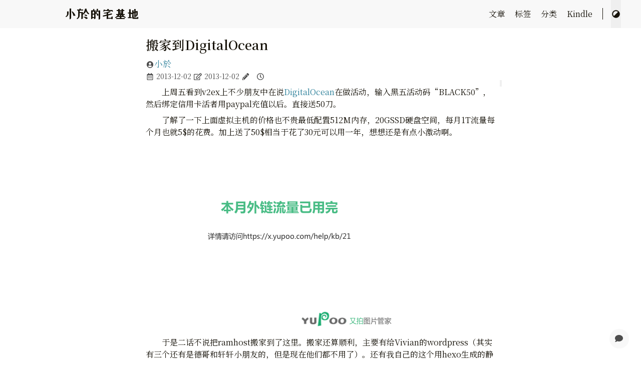

--- FILE ---
content_type: text/html; charset=utf-8
request_url: https://www.yuzhuohui.info/posts/move-hourse-to-digitalocean/
body_size: 7840
content:
<!doctype html><html lang=zn-CN><head><meta charset=utf-8><meta name=viewport content="width=device-width,initial-scale=1"><meta name=robots content="noodp"><title>搬家到DigitalOcean - 小於的宅基地</title><meta name=Description content><meta property="og:url" content="https://www.yuzhuohui.info/posts/move-hourse-to-digitalocean/">
<meta property="og:site_name" content="小於的宅基地"><meta property="og:title" content="搬家到DigitalOcean"><meta property="og:description" content="上周五看到v2ex上不少朋友中在说DigitalOcean在做活动，输入黑五活动码“BLACK50”，然后绑定信用卡活者用paypal充值以后。直接送50刀。"><meta property="og:locale" content="zn_CN"><meta property="og:type" content="article"><meta property="article:section" content="posts"><meta property="article:published_time" content="2013-12-02T21:23:53+08:00"><meta property="article:modified_time" content="2013-12-02T21:23:53+08:00"><meta property="article:tag" content="Vps"><meta property="article:tag" content="Digitalocean"><meta name=twitter:card content="summary"><meta name=twitter:title content="搬家到DigitalOcean"><meta name=twitter:description content="上周五看到v2ex上不少朋友中在说DigitalOcean在做活动，输入黑五活动码“BLACK50”，然后绑定信用卡活者用paypal充值以后。直接送50刀。"><meta name=twitter:site content="@agassi_yzh"><meta name=application-name content="小於的宅基地"><meta name=apple-mobile-web-app-title content="小於的宅基地"><meta name=theme-color content="#f8f8f8"><meta name=msapplication-TileColor content="#da532c"><meta name=twitter:creator content="@agassi_yzh"><link rel="shortcut icon" type=image/x-icon href=/favicon.ico><link rel=icon type=image/png sizes=32x32 href=/favicon-32x32.png><link rel=icon type=image/png sizes=16x16 href=/favicon-16x16.png><link rel=apple-touch-icon sizes=180x180 href=/apple-touch-icon.png><link rel=mask-icon href=/safari-pinned-tab.svg color=#5bbad5><link rel=canonical href=https://www.yuzhuohui.info/posts/move-hourse-to-digitalocean/><link rel=prev href=https://www.yuzhuohui.info/posts/shairport-new/><link rel=next href=https://www.yuzhuohui.info/posts/shijieyou-video/><link rel=stylesheet href=/css/main.min.css><link rel=stylesheet href=/css/style.min.css><script type=application/ld+json>{"@context":"https://schema.org","@type":"BlogPosting","headline":"搬家到DigitalOcean","inLanguage":"zn-CN","mainEntityOfPage":{"@type":"WebPage","@id":"https://www.yuzhuohui.info/posts/move-hourse-to-digitalocean/"},"genre":"posts","keywords":["vps","digitalocean"],"wordcount":355,"url":"https://www.yuzhuohui.info/posts/move-hourse-to-digitalocean/","datePublished":"2013-12-02T21:23:53+08:00","dateModified":"2013-12-02T21:23:53+08:00","publisher":{"@type":"Organization","name":""},"author":{"@type":"Person","name":"小於","url":"https://twitter.com/Agassi_yzh"},"description":""}</script></head><body data-instant-intensity=viewport><script type=text/javascript>function setTheme(e){document.body.setAttribute("theme",e),document.documentElement.className=e,document.documentElement.style.setProperty("color-scheme",e==="light"?"light":"dark"),e==="light"?document.documentElement.classList.remove("tw-dark"):document.documentElement.classList.add("tw-dark"),window.theme=e,window.isDark=window.theme!=="light"}function saveTheme(e){window.localStorage&&localStorage.setItem("theme",e)}function getMeta(e){const t=document.getElementsByTagName("meta");for(let n=0;n<t.length;n++)if(t[n].getAttribute("name")===e)return t[n];return""}if(window.localStorage&&localStorage.getItem("theme")){let e=localStorage.getItem("theme");e==="light"||e==="dark"?setTheme(e):setTheme(window.matchMedia&&window.matchMedia("(prefers-color-scheme: dark)").matches?"dark":"light")}else""==="light"||""==="dark"?(setTheme(""),saveTheme("")):(saveTheme("auto"),setTheme(window.matchMedia&&window.matchMedia("(prefers-color-scheme: dark)").matches?"dark":"light"));let metaColors={light:"#f8f8f8",dark:"#161b22"};getMeta("theme-color").content=metaColors[document.body.getAttribute("theme")],window.switchThemeEventSet=new Set</script><div id=back-to-top></div><div id=mask></div><div class=wrapper><header class="desktop print:!tw-hidden" id=header-desktop><div class=header-wrapper><div class=header-title><a href=/ title=小於的宅基地>小於的宅基地</a></div><div class=menu><div class=menu-inner><a class=menu-item href=/posts/>文章 </a><a class=menu-item href=/tags/>标签 </a><a class=menu-item href=/categories/>分类 </a><a class=menu-item href=https://kindle.yuzhuohui.info rel="noopener noreferrer" target=_blank>Kindle </a><span class="menu-item delimiter"></span><button class="menu-item theme-switch" aria-label><svg class="icon" viewBox="0 0 512 512"><path d="M8 256c0 136.966 111.033 248 248 248s248-111.034 248-248S392.966 8 256 8 8 119.033 8 256zm248 184V72c101.705.0 184 82.311 184 184 0 101.705-82.311 184-184 184z"/></svg></button></div></div></div></header><header class="mobile print:!tw-hidden" id=header-mobile><div class=header-container><div class=header-wrapper><div class=header-title><a href=/ title=小於的宅基地>小於的宅基地</a></div><div class=menu-toggle id=menu-toggle-mobile><span></span><span></span><span></span></div></div><div class=menu id=menu-mobile><a class=menu-item href=/posts/ title>文章</a><a class=menu-item href=/tags/ title>标签</a><a class=menu-item href=/categories/ title>分类</a><a class=menu-item href=https://kindle.yuzhuohui.info title rel="noopener noreferrer" target=_blank>Kindle</a><button class="menu-item theme-switch tw-w-full" aria-label><svg class="icon" viewBox="0 0 512 512"><path d="M8 256c0 136.966 111.033 248 248 248s248-111.034 248-248S392.966 8 256 8 8 119.033 8 256zm248 184V72c101.705.0 184 82.311 184 184 0 101.705-82.311 184-184 184z"/></svg></button></div></div></header><div class="search-dropdown desktop"><div id=search-dropdown-desktop></div></div><div class="search-dropdown mobile"><div id=search-dropdown-mobile></div></div><main class=main><div class=container><div class="toc print:!tw-hidden" id=toc-auto><h2 class=toc-title></h2><div class=toc-content id=toc-content-auto><nav id=TableOfContents></nav></div></div><script>document.getElementsByTagName("main")[0].setAttribute("autoTOC","true")</script><article class="page single print:!tw-w-full print:!tw-max-w-none print:!tw-m-0 print:!tw-p-0"><h1 class=single-title data-pagefind-meta=date:2013-12-02 data-pagefind-body>搬家到DigitalOcean</h1><div class=post-meta><div class=post-meta-line><span class=post-author><svg class="icon" viewBox="0 0 496 512"><path d="M248 8C111 8 0 119 0 256s111 248 248 248 248-111 248-248S385 8 248 8zm0 96c48.6.0 88 39.4 88 88s-39.4 88-88 88-88-39.4-88-88 39.4-88 88-88zm0 344c-58.7.0-111.3-26.6-146.5-68.2 18.8-35.4 55.6-59.8 98.5-59.8 2.4.0 4.8.4 7.1 1.1 13 4.2 26.6 6.9 40.9 6.9s28-2.7 40.9-6.9c2.3-.7 4.7-1.1 7.1-1.1 42.9.0 79.7 24.4 98.5 59.8C359.3 421.4 306.7 448 248 448z"/></svg><a href=https://twitter.com/Agassi_yzh title=Author target=_blank rel="noopener noreferrer author" class=author>小於</a></span></div><div class=post-meta-line><svg class="icon" viewBox="0 0 448 512"><path d="M148 288h-40c-6.6.0-12-5.4-12-12v-40c0-6.6 5.4-12 12-12h40c6.6.0 12 5.4 12 12v40c0 6.6-5.4 12-12 12zm108-12v-40c0-6.6-5.4-12-12-12h-40c-6.6.0-12 5.4-12 12v40c0 6.6 5.4 12 12 12h40c6.6.0 12-5.4 12-12zm96 0v-40c0-6.6-5.4-12-12-12h-40c-6.6.0-12 5.4-12 12v40c0 6.6 5.4 12 12 12h40c6.6.0 12-5.4 12-12zm-96 96v-40c0-6.6-5.4-12-12-12h-40c-6.6.0-12 5.4-12 12v40c0 6.6 5.4 12 12 12h40c6.6.0 12-5.4 12-12zm-96 0v-40c0-6.6-5.4-12-12-12h-40c-6.6.0-12 5.4-12 12v40c0 6.6 5.4 12 12 12h40c6.6.0 12-5.4 12-12zm192 0v-40c0-6.6-5.4-12-12-12h-40c-6.6.0-12 5.4-12 12v40c0 6.6 5.4 12 12 12h40c6.6.0 12-5.4 12-12zm96-260v352c0 26.5-21.5 48-48 48H48c-26.5.0-48-21.5-48-48V112c0-26.5 21.5-48 48-48h48V12c0-6.6 5.4-12 12-12h40c6.6.0 12 5.4 12 12v52h128V12c0-6.6 5.4-12 12-12h40c6.6.0 12 5.4 12 12v52h48c26.5.0 48 21.5 48 48zm-48 346V160H48v298c0 3.3 2.7 6 6 6h340c3.3.0 6-2.7 6-6z"/></svg>&nbsp;<time datetime=2013-12-02>2013-12-02</time>&nbsp;<svg class="icon" viewBox="0 0 576 512"><path d="M402.3 344.9l32-32c5-5 13.7-1.5 13.7 5.7V464c0 26.5-21.5 48-48 48H48c-26.5.0-48-21.5-48-48V112c0-26.5 21.5-48 48-48h273.5c7.1.0 10.7 8.6 5.7 13.7l-32 32c-1.5 1.5-3.5 2.3-5.7 2.3H48v352h352V350.5c0-2.1.8-4.1 2.3-5.6zm156.6-201.8L296.3 405.7l-90.4 10c-26.2 2.9-48.5-19.2-45.6-45.6l10-90.4L432.9 17.1c22.9-22.9 59.9-22.9 82.7.0l43.2 43.2c22.9 22.9 22.9 60 .1 82.8zM460.1 174 402 115.9 216.2 301.8l-7.3 65.3 65.3-7.3L460.1 174zm64.8-79.7-43.2-43.2c-4.1-4.1-10.8-4.1-14.8.0L436 82l58.1 58.1 30.9-30.9c4-4.2 4-10.8-.1-14.9z"/></svg>&nbsp;<time datetime=2013-12-02>2013-12-02</time>&nbsp;<svg class="icon" viewBox="0 0 512 512"><path d="M497.9 142.1l-46.1 46.1c-4.7 4.7-12.3 4.7-17 0l-111-111c-4.7-4.7-4.7-12.3.0-17l46.1-46.1c18.7-18.7 49.1-18.7 67.9.0l60.1 60.1c18.8 18.7 18.8 49.1.0 67.9zM284.2 99.8 21.6 362.4.4 483.9c-2.9 16.4 11.4 30.6 27.8 27.8l121.5-21.3 262.6-262.6c4.7-4.7 4.7-12.3.0-17l-111-111c-4.8-4.7-12.4-4.7-17.1.0zM124.1 339.9c-5.5-5.5-5.5-14.3.0-19.8l154-154c5.5-5.5 14.3-5.5 19.8.0s5.5 14.3.0 19.8l-154 154c-5.5 5.5-14.3 5.5-19.8.0zM88 424h48v36.3l-64.5 11.3-31.1-31.1L51.7 376H88v48z"/></svg>&nbsp;&nbsp;
<svg class="icon" viewBox="0 0 512 512"><path d="M256 8C119 8 8 119 8 256s111 248 248 248 248-111 248-248S393 8 256 8zm0 448c-110.5.0-2e2-89.5-2e2-2e2S145.5 56 256 56s2e2 89.5 2e2 2e2-89.5 2e2-2e2 2e2zm61.8-104.4-84.9-61.7c-3.1-2.3-4.9-5.9-4.9-9.7V116c0-6.6 5.4-12 12-12h32c6.6.0 12 5.4 12 12v141.7l66.8 48.6c5.4 3.9 6.5 11.4 2.6 16.8L334.6 349c-3.9 5.3-11.4 6.5-16.8 2.6z"/></svg>&nbsp;&nbsp;</div></div><div class="details toc print:!tw-block" id=toc-static kept><div class="details-summary toc-title"><span></span>
<span class=details-icon><svg class="icon" viewBox="0 0 256 512"><path d="M224.3 273l-136 136c-9.4 9.4-24.6 9.4-33.9.0l-22.6-22.6c-9.4-9.4-9.4-24.6.0-33.9l96.4-96.4-96.4-96.4c-9.4-9.4-9.4-24.6.0-33.9L54.3 103c9.4-9.4 24.6-9.4 33.9.0l136 136c9.5 9.4 9.5 24.6.1 34z"/></svg></span></div><div class="details-content toc-content" id=toc-content-static><nav id=TableOfContents></nav></div></div><div class=content id=content data-pagefind-body><p>上周五看到v2ex上不少朋友中在说<a href="https://www.digitalocean.com/?refcode=9026b1102532" target=_blank rel="noopener noreferrer">DigitalOcean</a>在做活动，输入黑五活动码“BLACK50”，然后绑定信用卡活者用paypal充值以后。直接送50刀。</p><p>了解了一下上面虚拟主机的价格也不贵最低配置512M内存，20GSSD硬盘空间，每月1T流量每个月也就5$的花费。加上送了50$相当于花了30元可以用一年，想想还是有点小激动啊。</p><p><img class=tw-inline loading=lazy src=https://pic.yupoo.com/agassi/Dm7cy87O/medish.jpg></p><p>于是二话不说把ramhost搬家到了这里。搬家还算顺利，主要有给Vivian的wordpress（其实有三个还有是德哥和轩轩小朋友的，但是现在他们都不用了）。还有我自己的这个用hexo生成的静态blog。</p><p>不得不说<a href="https://www.digitalocean.com/?refcode=9026b1102532" target=_blank rel="noopener noreferrer">DigitalOcean</a>的服务真的是越用越舒服啊。<a href=https://www.digitalocean.com/community target=_blank rel="noopener noreferrer">文档</a>很全，后台界面很舒服。各种备份，做镜像，升级套餐什么的都做的很简单人性化。比我之前用的Ramhost好用多了。</p><p><img class=tw-inline loading=lazy src=https://pic.yupoo.com/agassi/Dm7cyoWJ/medish.jpg alt=美观全面的文档></p></div><div class=post-footer id=post-footer><div class=post-info><div class=post-info-line><div class=post-info-mod><span></span></div><div class=post-info-license></div></div><div class="post-info-line print:!tw-hidden"><div class=post-info-md></div><div class=post-info-share><button title=" Twitter" data-sharer=twitter data-url=https://www.yuzhuohui.info/posts/move-hourse-to-digitalocean/ data-title=搬家到DigitalOcean data-via=agassi_yzh data-hashtags=vps,digitalocean><svg class="icon" viewBox="0 0 512 512"><path d="M459.37 151.716c.325 4.548.325 9.097.325 13.645.0 138.72-105.583 298.558-298.558 298.558-59.452.0-114.68-17.219-161.137-47.106 8.447.974 16.568 1.299 25.34 1.299 49.055.0 94.213-16.568 130.274-44.832-46.132-.975-84.792-31.188-98.112-72.772 6.498.974 12.995 1.624 19.818 1.624 9.421.0 18.843-1.3 27.614-3.573-48.081-9.747-84.143-51.98-84.143-102.985v-1.299c13.969 7.797 30.214 12.67 47.431 13.319-28.264-18.843-46.781-51.005-46.781-87.391.0-19.492 5.197-37.36 14.294-52.954 51.655 63.675 129.3 105.258 216.365 109.807-1.624-7.797-2.599-15.918-2.599-24.04.0-57.828 46.782-104.934 104.934-104.934 30.213.0 57.502 12.67 76.67 33.137 23.715-4.548 46.456-13.32 66.599-25.34-7.798 24.366-24.366 44.833-46.132 57.827 21.117-2.273 41.584-8.122 60.426-16.243-14.292 20.791-32.161 39.308-52.628 54.253z"/></svg></button><button title=" Facebook" data-sharer=facebook data-url=https://www.yuzhuohui.info/posts/move-hourse-to-digitalocean/ data-hashtag=vps><svg class="icon" viewBox="0 0 512 512"><path d="M504 256C504 119 393 8 256 8S8 119 8 256c0 123.78 90.69 226.38 209.25 245V327.69h-63V256h63v-54.64c0-62.15 37-96.48 93.67-96.48 27.14.0 55.52 4.84 55.52 4.84v61h-31.28c-30.8.0-40.41 19.12-40.41 38.73V256h68.78l-11 71.69h-57.78V501C413.31 482.38 504 379.78 504 256z"/></svg></button><button title=" Hacker News" data-sharer=hackernews data-url=https://www.yuzhuohui.info/posts/move-hourse-to-digitalocean/ data-title=搬家到DigitalOcean><svg class="icon" viewBox="0 0 448 512"><path d="M0 32v448h448V32H0zm21.2 197.2H21c.1-.1.2-.3.3-.4.0.1.0.3-.1.4zm218 53.9V384h-31.4V281.3L128 128h37.3c52.5 98.3 49.2 101.2 59.3 125.6 12.3-27 5.8-24.4 60.6-125.6H320l-80.8 155.1z"/></svg></button><button title=" Line" data-sharer=line data-url=https://www.yuzhuohui.info/posts/move-hourse-to-digitalocean/ data-title=搬家到DigitalOcean><svg class="icon" role="img" viewBox="0 0 24 24"><title>LINE</title><path d="M19.365 9.863c.349.0.63.285.63.631.0.345-.281.63-.63.63H17.61v1.125h1.755c.349.0.63.283.63.63.0.344-.281.629-.63.629h-2.386c-.345.0-.627-.285-.627-.629V8.108c0-.345.282-.63.63-.63h2.386c.346.0.627.285.627.63.0.349-.281.63-.63.63H17.61v1.125h1.755zm-3.855 3.016c0 .27-.174.51-.432.596-.064.021-.133.031-.199.031-.211.0-.391-.09-.51-.25l-2.443-3.317v2.94c0 .344-.279.629-.631.629-.346.0-.626-.285-.626-.629V8.108c0-.27.173-.51.43-.595.06-.023.136-.033.194-.033.195.0.375.104.495.254l2.462 3.33V8.108c0-.345.282-.63.63-.63.345.0.63.285.63.63v4.771zm-5.741.0c0 .344-.282.629-.631.629-.345.0-.627-.285-.627-.629V8.108c0-.345.282-.63.63-.63.346.0.628.285.628.63v4.771zm-2.466.629H4.917c-.345.0-.63-.285-.63-.629V8.108c0-.345.285-.63.63-.63.348.0.63.285.63.63v4.141h1.756c.348.0.629.283.629.63.0.344-.282.629-.629.629M24 10.314C24 4.943 18.615.572 12 .572S0 4.943.0 10.314c0 4.811 4.27 8.842 10.035 9.608.391.082.923.258 1.058.59.12.301.079.766.038 1.08l-.164 1.02c-.045.301-.24 1.186 1.049.645 1.291-.539 6.916-4.078 9.436-6.975C23.176 14.393 24 12.458 24 10.314"/></svg></button><button title=" 微博" data-sharer=weibo data-url=https://www.yuzhuohui.info/posts/move-hourse-to-digitalocean/ data-title=搬家到DigitalOcean><svg class="icon" viewBox="0 0 512 512"><path d="M407 177.6c7.6-24-13.4-46.8-37.4-41.7-22 4.8-28.8-28.1-7.1-32.8 50.1-10.9 92.3 37.1 76.5 84.8-6.8 21.2-38.8 10.8-32-10.3zM214.8 446.7C108.5 446.7.0 395.3.0 310.4c0-44.3 28-95.4 76.3-143.7C176 67 279.5 65.8 249.9 161c-4 13.1 12.3 5.7 12.3 6 79.5-33.6 140.5-16.8 114 51.4-3.7 9.4 1.1 10.9 8.3 13.1 135.7 42.3 34.8 215.2-169.7 215.2zm143.7-146.3c-5.4-55.7-78.5-94-163.4-85.7-84.8 8.6-148.8 60.3-143.4 116s78.5 94 163.4 85.7c84.8-8.6 148.8-60.3 143.4-116zM347.9 35.1c-25.9 5.6-16.8 43.7 8.3 38.3 72.3-15.2 134.8 52.8 111.7 124-7.4 24.2 29.1 37 37.4 12 31.9-99.8-55.1-195.9-157.4-174.3zm-78.5 311c-17.1 38.8-66.8 60-109.1 46.3-40.8-13.1-58-53.4-40.3-89.7 17.7-35.4 63.1-55.4 103.4-45.1 42 10.8 63.1 50.2 46 88.5zm-86.3-30c-12.9-5.4-30 .3-38 12.9-8.3 12.9-4.3 28 8.6 34 13.1 6 30.8.3 39.1-12.9 8-13.1 3.7-28.3-9.7-34zm32.6-13.4c-5.1-1.7-11.4.6-14.3 5.4-2.9 5.1-1.4 10.6 3.7 12.9 5.1 2 11.7-.3 14.6-5.4 2.8-5.2 1.1-10.9-4-12.9z"/></svg></button></div></div></div><div class=post-info-more><section class=post-tags><svg class="icon" viewBox="0 0 640 512"><path d="M497.941 225.941 286.059 14.059A48 48 0 00252.118.0H48C21.49.0.0 21.49.0 48v204.118a48 48 0 0014.059 33.941l211.882 211.882c18.744 18.745 49.136 18.746 67.882.0l204.118-204.118c18.745-18.745 18.745-49.137.0-67.882zM112 160c-26.51.0-48-21.49-48-48s21.49-48 48-48 48 21.49 48 48-21.49 48-48 48zm513.941 133.823L421.823 497.941c-18.745 18.745-49.137 18.745-67.882.0l-.36-.36L527.64 323.522c16.999-16.999 26.36-39.6 26.36-63.64s-9.362-46.641-26.36-63.64L331.397.0h48.721a48 48 0 0133.941 14.059l211.882 211.882c18.745 18.745 18.745 49.137.0 67.882z"/></svg>&nbsp;<a href=/tags/vps/>Vps</a>,&nbsp;<a href=/tags/digitalocean/>Digitalocean</a></section><section class=print:!tw-hidden><span><button class="tw-text-fgColor-link-muted hover:tw-text-fgColor-link-muted-hover" onclick=window.history.back()></button></span>&nbsp;|&nbsp;<span><a href=/></a></span></section></div><div class="post-nav print:tw-hidden"><a href=/posts/shairport-new/ class=prev rel=prev title="Shairport new"><svg class="icon" viewBox="0 0 256 512"><path d="M31.7 239l136-136c9.4-9.4 24.6-9.4 33.9.0l22.6 22.6c9.4 9.4 9.4 24.6.0 33.9L127.9 256l96.4 96.4c9.4 9.4 9.4 24.6.0 33.9L201.7 409c-9.4 9.4-24.6 9.4-33.9.0l-136-136c-9.5-9.4-9.5-24.6-.1-34z"/></svg>Shairport new</a>
<a href=/posts/shijieyou-video/ class=next rel=next title=世界游宣传片>世界游宣传片<svg class="icon" viewBox="0 0 256 512"><path d="M224.3 273l-136 136c-9.4 9.4-24.6 9.4-33.9.0l-22.6-22.6c-9.4-9.4-9.4-24.6.0-33.9l96.4-96.4-96.4-96.4c-9.4-9.4-9.4-24.6.0-33.9L54.3 103c9.4-9.4 24.6-9.4 33.9.0l136 136c9.5 9.4 9.5 24.6.1 34z"/></svg></a></div></div><div id=comments class="print:!tw-hidden tw-pt-32 tw-pb-8"><div id=disqus_thread class=comment></div><noscript>Please enable JavaScript to view the comments powered by <a href=https://disqus.com/?ref_noscript>Disqus</a>.</noscript></div></article></div></main><footer class=footer><div class=footer-container><div class=footer-line>&nbsp;|&nbsp;</div><div class=footer-line><svg class="icon" viewBox="0 0 512 512"><path d="M256 8C119.033 8 8 119.033 8 256s111.033 248 248 248 248-111.033 248-248S392.967 8 256 8zm0 448c-110.532.0-2e2-89.451-2e2-2e2.0-110.531 89.451-2e2 2e2-2e2 110.532.0 2e2 89.451 2e2 2e2.0 110.532-89.451 2e2-2e2 2e2zm107.351-101.064c-9.614 9.712-45.53 41.396-104.065 41.396-82.43.0-140.484-61.425-140.484-141.567.0-79.152 60.275-139.401 139.762-139.401 55.531.0 88.738 26.62 97.593 34.779a11.965 11.965.0 011.936 15.322l-18.155 28.113c-3.841 5.95-11.966 7.282-17.499 2.921-8.595-6.776-31.814-22.538-61.708-22.538-48.303.0-77.916 35.33-77.916 80.082.0 41.589 26.888 83.692 78.277 83.692 32.657.0 56.843-19.039 65.726-27.225 5.27-4.857 13.596-4.039 17.82 1.738l19.865 27.17a11.947 11.947.0 01-1.152 15.518z"/></svg>2011 - 2024<span class=author>&nbsp;<a href=https://twitter.com/Agassi_yzh target=_blank rel="noopener noreferrer">小於</a></span></div><div class=footer-line></div><div class=footer-line></div></div></footer></div><div id=fixed-buttons class=print:!tw-hidden><a href=#back-to-top id=back-to-top-button class="fixed-button tw-transition-opacity tw-opacity-0" title><svg class="icon" viewBox="0 0 448 512"><path d="M34.9 289.5l-22.2-22.2c-9.4-9.4-9.4-24.6.0-33.9L207 39c9.4-9.4 24.6-9.4 33.9.0l194.3 194.3c9.4 9.4 9.4 24.6.0 33.9L413 289.4c-9.5 9.5-25 9.3-34.3-.4L264 168.6V456c0 13.3-10.7 24-24 24h-32c-13.3.0-24-10.7-24-24V168.6L69.2 289.1c-9.3 9.8-24.8 10-34.3.4z"/></svg>
</a><a href=#comments id=view-comments class=fixed-button title><svg class="icon" viewBox="0 0 512 512"><path d="M256 32C114.6 32 0 125.1.0 240c0 49.6 21.4 95 57 130.7C44.5 421.1 2.7 466 2.2 466.5c-2.2 2.3-2.8 5.7-1.5 8.7S4.8 480 8 480c66.3.0 116-31.8 140.6-51.4 32.7 12.3 69 19.4 107.4 19.4 141.4.0 256-93.1 256-208S397.4 32 256 32z"/></svg></a></div><link rel=stylesheet href=https://cdn.jsdelivr.net/npm/lightgallery.js@1.4.0/dist/css/lightgallery.min.css><script>window.config={comment:{},lightGallery:{actualSize:!1,exThumbImage:"data-thumbnail",hideBarsDelay:2e3,selector:".lightgallery",speed:400,thumbContHeight:80,thumbWidth:80,thumbnail:!0},sharerjs:!0}</script><script src=https://cdn.jsdelivr.net/npm/lightgallery.js@1.4.0/dist/js/lightgallery.min.js></script><script src=https://cdn.jsdelivr.net/npm/lg-thumbnail.js@1.2.0/dist/lg-thumbnail.min.js></script><script src=https://cdn.jsdelivr.net/npm/lg-zoom.js@1.3.0/dist/lg-zoom.min.js></script><script src=https://cdn.jsdelivr.net/npm/sharer.js@0.4.2/sharer.min.js></script><script src=/js/theme.min.js defer></script><script src=https://iamagassi.disqus.com/embed.js defer></script><script type=text/javascript>window.dataLayer=window.dataLayer||[];function gtag(){dataLayer.push(arguments)}gtag("js",new Date),gtag("config","UA-13148173-4",{anonymize_ip:!0})</script><script src="https://www.googletagmanager.com/gtag/js?id=UA-13148173-4" async></script><script type=speculationrules>
        {
          "prerender": [
            {
              "where": { "href_matches": "/*" },
              "eagerness": "moderate"
            }
          ]
        }
    </script><script defer src="https://static.cloudflareinsights.com/beacon.min.js/vcd15cbe7772f49c399c6a5babf22c1241717689176015" integrity="sha512-ZpsOmlRQV6y907TI0dKBHq9Md29nnaEIPlkf84rnaERnq6zvWvPUqr2ft8M1aS28oN72PdrCzSjY4U6VaAw1EQ==" data-cf-beacon='{"version":"2024.11.0","token":"386253d734b348d3a34579519dab3d01","r":1,"server_timing":{"name":{"cfCacheStatus":true,"cfEdge":true,"cfExtPri":true,"cfL4":true,"cfOrigin":true,"cfSpeedBrain":true},"location_startswith":null}}' crossorigin="anonymous"></script>
</body></html>

--- FILE ---
content_type: text/css; charset=utf-8
request_url: https://www.yuzhuohui.info/css/style.min.css
body_size: 9562
content:
@import url("https://fonts.googleapis.com/css2?family=Noto+Serif+SC:wght@400;600&family=ZCOOL+XiaoWei&display=swap");.light .bg{color:#4c4f69;background-color:#eff1f5}.light .chroma{color:#4c4f69;background-color:#eff1f5}.light .chroma .err{color:#d20f39}.light .chroma .lnlinks{outline:none;text-decoration:none;color:inherit}.light .chroma .lntd{vertical-align:top;padding:0;margin:0;border:0}.light .chroma .lntable{border-spacing:0;padding:0;margin:0;border:0}.light .chroma .hl{background-color:#bcc0cc}.light .chroma .lnt{white-space:pre;-webkit-user-select:none;user-select:none;margin-right:0.4em;padding:0 0.4em 0 0.4em;color:#8c8fa1}.light .chroma .ln{white-space:pre;-webkit-user-select:none;user-select:none;margin-right:0.4em;padding:0 0.4em 0 0.4em;color:#8c8fa1}.light .chroma .line{display:flex}.light .chroma .k{color:#8839ef}.light .chroma .kc{color:#fe640b}.light .chroma .kd{color:#d20f39}.light .chroma .kn{color:#179299}.light .chroma .kp{color:#8839ef}.light .chroma .kr{color:#8839ef}.light .chroma .kt{color:#d20f39}.light .chroma .na{color:#1e66f5}.light .chroma .nb{color:#04a5e5}.light .chroma .bp{color:#04a5e5}.light .chroma .nc{color:#df8e1d}.light .chroma .no{color:#df8e1d}.light .chroma .nd{color:#1e66f5;font-weight:bold}.light .chroma .ni{color:#179299}.light .chroma .ne{color:#fe640b}.light .chroma .nf{color:#1e66f5}.light .chroma .fm{color:#1e66f5}.light .chroma .nl{color:#04a5e5}.light .chroma .nn{color:#fe640b}.light .chroma .py{color:#fe640b}.light .chroma .nt{color:#8839ef}.light .chroma .nv{color:#dc8a78}.light .chroma .vc{color:#dc8a78}.light .chroma .vg{color:#dc8a78}.light .chroma .vi{color:#dc8a78}.light .chroma .vm{color:#dc8a78}.light .chroma .s{color:#40a02b}.light .chroma .sa{color:#d20f39}.light .chroma .sb{color:#40a02b}.light .chroma .sc{color:#40a02b}.light .chroma .dl{color:#1e66f5}.light .chroma .sd{color:#9ca0b0}.light .chroma .s2{color:#40a02b}.light .chroma .se{color:#1e66f5}.light .chroma .sh{color:#9ca0b0}.light .chroma .si{color:#40a02b}.light .chroma .sx{color:#40a02b}.light .chroma .sr{color:#179299}.light .chroma .s1{color:#40a02b}.light .chroma .ss{color:#40a02b}.light .chroma .m{color:#fe640b}.light .chroma .mb{color:#fe640b}.light .chroma .mf{color:#fe640b}.light .chroma .mh{color:#fe640b}.light .chroma .mi{color:#fe640b}.light .chroma .il{color:#fe640b}.light .chroma .mo{color:#fe640b}.light .chroma .o{color:#04a5e5;font-weight:bold}.light .chroma .ow{color:#04a5e5;font-weight:bold}.light .chroma .c{color:#9ca0b0;font-style:italic}.light .chroma .ch{color:#9ca0b0;font-style:italic}.light .chroma .cm{color:#9ca0b0;font-style:italic}.light .chroma .c1{color:#9ca0b0;font-style:italic}.light .chroma .cs{color:#9ca0b0;font-style:italic}.light .chroma .cp{color:#9ca0b0;font-style:italic}.light .chroma .cpf{color:#9ca0b0;font-weight:bold;font-style:italic}.light .chroma .gd{color:#d20f39;background-color:#ccd0da}.light .chroma .ge{font-style:italic}.light .chroma .gr{color:#d20f39}.light .chroma .gh{color:#fe640b;font-weight:bold}.light .chroma .gi{color:#40a02b;background-color:#ccd0da}.light .chroma .gs{font-weight:bold}.light .chroma .gu{color:#fe640b;font-weight:bold}.light .chroma .gt{color:#d20f39}.light .chroma .gl{text-decoration:underline}.dark .bg{color:#abb2bf;background-color:#282c34}.dark .chroma{color:#abb2bf;background-color:#282c34}.dark .chroma .lnlinks{outline:none;text-decoration:none;color:inherit}.dark .chroma .lntd{vertical-align:top;padding:0;margin:0;border:0}.dark .chroma .lntable{border-spacing:0;padding:0;margin:0;border:0}.dark .chroma .hl{background-color:#3d4148}.dark .chroma .lnt{white-space:pre;-webkit-user-select:none;user-select:none;margin-right:0.4em;padding:0 0.4em 0 0.4em;color:#55595f}.dark .chroma .ln{white-space:pre;-webkit-user-select:none;user-select:none;margin-right:0.4em;padding:0 0.4em 0 0.4em;color:#55595f}.dark .chroma .line{display:flex}.dark .chroma .k{color:#c678dd}.dark .chroma .kc{color:#e5c07b}.dark .chroma .kd{color:#c678dd}.dark .chroma .kn{color:#c678dd}.dark .chroma .kp{color:#c678dd}.dark .chroma .kr{color:#c678dd}.dark .chroma .kt{color:#e5c07b}.dark .chroma .n{color:#e06c75}.dark .chroma .na{color:#e06c75}.dark .chroma .nb{color:#e5c07b}.dark .chroma .bp{color:#e06c75}.dark .chroma .nc{color:#e5c07b}.dark .chroma .no{color:#e06c75}.dark .chroma .nd{color:#61afef}.dark .chroma .ni{color:#e06c75}.dark .chroma .ne{color:#e06c75}.dark .chroma .nf{color:#61afef;font-weight:bold}.dark .chroma .fm{color:#56b6c2;font-weight:bold}.dark .chroma .nl{color:#e06c75}.dark .chroma .nn{color:#e06c75}.dark .chroma .nx{color:#e06c75}.dark .chroma .py{color:#e06c75}.dark .chroma .nt{color:#e06c75}.dark .chroma .nv{color:#e06c75}.dark .chroma .vc{color:#e06c75}.dark .chroma .vg{color:#e06c75}.dark .chroma .vi{color:#e06c75}.dark .chroma .vm{color:#e06c75}.dark .chroma .s{color:#98c379}.dark .chroma .sa{color:#98c379}.dark .chroma .sb{color:#98c379}.dark .chroma .sc{color:#98c379}.dark .chroma .dl{color:#98c379}.dark .chroma .sd{color:#98c379}.dark .chroma .s2{color:#98c379}.dark .chroma .se{color:#98c379}.dark .chroma .sh{color:#98c379}.dark .chroma .si{color:#98c379}.dark .chroma .sx{color:#98c379}.dark .chroma .sr{color:#98c379}.dark .chroma .s1{color:#98c379}.dark .chroma .ss{color:#98c379}.dark .chroma .m{color:#d19a66}.dark .chroma .mb{color:#d19a66}.dark .chroma .mf{color:#d19a66}.dark .chroma .mh{color:#d19a66}.dark .chroma .mi{color:#d19a66}.dark .chroma .il{color:#d19a66}.dark .chroma .mo{color:#d19a66}.dark .chroma .o{color:#56b6c2}.dark .chroma .ow{color:#56b6c2}.dark .chroma .c{color:#7f848e}.dark .chroma .ch{color:#7f848e}.dark .chroma .cm{color:#7f848e}.dark .chroma .c1{color:#7f848e}.dark .chroma .cs{color:#7f848e}.dark .chroma .cp{color:#7f848e}.dark .chroma .cpf{color:#7f848e}.dark .chroma .gd{color:#e06c75}.dark .chroma .gi{color:#98c379;font-weight:bold}.dark .gist .highlight{background:#141414}.dark .gist .blob-num,.dark .gist .blob-code-inner,.dark .gist .highlight,.dark .gist .pl-enm,.dark .gist .pl-ko,.dark .gist .pl-mo,.dark .gist .pl-mp1 .pl-sf,.dark .gist .pl-ms,.dark .gist .pl-pdc1,.dark .gist .pl-scp,.dark .gist .pl-smc,.dark .gist .pl-som,.dark .gist .pl-va,.dark .gist .pl-vpf,.dark .gist .pl-vpu,.dark .gist .pl-mdr{color:#aab1bf}.dark .gist .pl-mb,.dark .gist .pl-pdb{font-weight:700}.dark .gist .pl-c,.dark .gist .pl-c span,.dark .gist .pl-pdc{color:#5b6270;font-style:italic}.dark .gist .pl-sr .pl-cce{color:#56b5c2;font-weight:400}.dark .gist .pl-ef,.dark .gist .pl-en,.dark .gist .pl-enf,.dark .gist .pl-eoai,.dark .gist .pl-kos,.dark .gist .pl-mh .pl-pdh,.dark .gist .pl-mr{color:#61afef}.dark .gist .pl-ens,.dark .gist .pl-vi{color:#be5046}.dark .gist .pl-enti,.dark .gist .pl-mai .pl-sf,.dark .gist .pl-ml,.dark .gist .pl-sf,.dark .gist .pl-sr,.dark .gist .pl-sr .pl-sra,.dark .gist .pl-src,.dark .gist .pl-st,.dark .gist .pl-vo{color:#56b5c2}.dark .gist .pl-eoi,.dark .gist .pl-mri,.dark .gist .pl-pds,.dark .gist .pl-pse .pl-s1,.dark .gist .pl-s,.dark .gist .pl-s1{color:#97c279}.dark .gist .pl-k,.dark .gist .pl-kolp,.dark .gist .pl-mc,.dark .gist .pl-pde{color:#c578dd}.dark .gist .pl-mi,.dark .gist .pl-pdi{color:#c578dd;font-style:italic}.dark .gist .pl-mp,.dark .gist .pl-stp{color:#818896}.dark .gist .pl-mdh,.dark .gist .pl-mdi,.dark .gist .pl-mdr{font-weight:400}.dark .gist .pl-mdht,.dark .gist .pl-mi1{color:#97c279;background:#020}.dark .gist .pl-md,.dark .gist .pl-mdhf{color:#df6b75;background:#200}.dark .gist .pl-corl{color:#df6b75;text-decoration:underline}.dark .gist .pl-ib{background:#df6b75}.dark .gist .pl-ii{background:#e0c184;color:#fff}.dark .gist .pl-iu{background:#e05151}.dark .gist .pl-ms1{color:#aab1bf;background:#373b41}.dark .gist .pl-c1,.dark .gist .pl-cn,.dark .gist .pl-e,.dark .gist .pl-eoa,.dark .gist .pl-eoac,.dark .gist .pl-eoac .pl-pde,.dark .gist .pl-kou,.dark .gist .pl-mm,.dark .gist .pl-mp .pl-s3,.dark .gist .pl-mq,.dark .gist .pl-s3,.dark .gist .pl-sok,.dark .gist .pl-sv,.dark .gist .pl-mb{color:#d19965}.dark .gist .pl-enc,.dark .gist .pl-entc,.dark .gist .pl-pse .pl-s2,.dark .gist .pl-s2,.dark .gist .pl-sc,.dark .gist .pl-smp,.dark .gist .pl-sr .pl-sre,.dark .gist .pl-stj,.dark .gist .pl-v,.dark .gist .pl-pdb{color:#e4bf7a}.dark .gist .pl-ent,.dark .gist .pl-entl,.dark .gist .pl-entm,.dark .gist .pl-mh,.dark .gist .pl-pdv,.dark .gist .pl-smi,.dark .gist .pl-sol,.dark .gist .pl-mdh,.dark .gist .pl-mdi{color:#df6b75}html{font-family:"Noto Serif SC",serif,system-ui,-apple-system,BlinkMacSystemFont,PingFang SC,Microsoft YaHei UI,Segoe UI,Roboto,Oxygen,Ubuntu,Cantarell,Fira Sans,Droid Sans,Helvetica Neue,Helvetica,Arial,sans-serif;font-weight:400;font-display:swap;font-size:16px;line-height:1.5rem;width:100%;scroll-behavior:smooth;overflow:overlay}@media screen and (prefers-reduced-motion: reduce){html{scroll-behavior:auto}}::selection{background-color:var(--selection-color)}body{background-color:var(--global-background-color);color:var(--global-font-color);word-wrap:break-word;overflow-wrap:break-word;scrollbar-color:auto}input::-ms-clear{display:none}a,a::before,a::after{text-decoration:none;color:var(--global-link-color)}.dark a,.dark a::before,.dark a::after{color:var(--global-link-color)}a:active,a:hover{color:var(--global-link-hover-color)}.dark a:active,.dark a:hover{color:var(--global-link-hover-color)}#mask{background-repeat:no-repeat;background-position:center;position:fixed;top:0;left:0;width:100%;height:100%;z-index:-1;background-color:rgba(0,0,0,0)}.blur #mask{z-index:100;background-color:rgba(0,0,0,0.25)}svg.icon{display:inline-block;width:1.25em;height:1em;text-align:center}svg.icon path{fill:currentColor}img.emoji{height:1em;width:1em;margin:0 0.05em 0 0.1em;vertical-align:-0.1em;display:inline-block !important}svg.icon{display:inline-block;height:1em;width:1.25em;vertical-align:-0.125em;color:var(--global-font-color) default}svg.icon>path{fill:currentColor}.details .details-summary:hover{cursor:pointer}.details .details-icon>svg{color:var(--global-font-secondary-color);-webkit-transition:transform 0.2s ease;-moz-transition:transform 0.2s ease;-o-transition:transform 0.2s ease;transition:transform 0.2s ease}.details .details-content{max-height:0;overflow-y:hidden;transition:max-height 0.5s ease-out}.details.open .details-icon>svg{-webkit-transform:rotate(90deg);-moz-transform:rotate(90deg);-ms-transform:rotate(90deg);-o-transform:rotate(90deg);transform:rotate(90deg)}.details.open .details-content{max-height:none}.fixed-button{z-index:100;position:fixed;right:1.5rem;font-size:1rem;line-height:1.3rem;padding:0.6rem 0.6rem;color:var(--global-font-secondary-color);background:var(--header-background-color);-webkit-border-radius:2rem;-moz-border-radius:2rem;border-radius:2rem}.blur .fixed-button{-webkit-filter:blur(1.5px);-moz-filter:blur(1.5px);-ms-filter:blur(1.5px);filter:blur(1.5px)}.fixed-button:hover,.fixed-button:active{color:var(--global-font-color)}.fixed-button:active,.fixed-button:focus,.fixed-button:hover{outline:none}#back-to-top-button{display:block;bottom:4.5rem}#view-comments{bottom:1.5rem}.cc-window.cc-banner .cc-btn{color:var(--global-font-color)}.cc-window.cc-banner .cc-btn:hover,.cc-window.cc-banner .cc-btn:focus{background-color:var(--cookie-background-color)}img{object-fit:cover}.wrapper{display:flex;flex-direction:column;min-height:100vh;width:100%}.wrapper main{flex:1 0 auto;overflow-x:hidden}.wrapper main .container{padding:0 1rem}.page{position:relative;max-width:800px;width:60%;margin:0 auto;padding-top:3.5rem}.blur .page{-webkit-filter:blur(1.5px);-moz-filter:blur(1.5px);-ms-filter:blur(1.5px);filter:blur(1.5px)}.series-nav{margin:0.8rem 0}.series-nav[kept="true"]{display:block}.series-nav .series-title{font-size:1.2rem;font-weight:bold;display:flex;justify-content:space-between;line-height:2em;padding:0 0.75rem;background:var(--code-background-color-darken-6)}.series-nav .series-content{font-size:1rem;background-color:var(--code-background-color)}.series-nav .series-content>nav>ul{margin:0;padding:0.4rem 1rem 0.4rem 1.8rem}.series-nav .series-content ul{text-indent:-0.85rem;padding-left:0.8rem;list-style:none}.series-nav .series-content ul a:first-child::before{content:"|";font-weight:bolder;margin-right:0.5rem;color:var(--single-link-color)}.series-nav .series-content ul span.active{font-weight:bolder;color:var(--single-link-color)}.series-nav .series-content ul span.active:first-child::before{content:"|";margin-right:0.5rem}.series-nav .series-content ul span.active::before{color:var(--single-link-hover-color)}.series-nav .series-content ul ul{padding-left:1.5rem}.series-nav.open .toc-title{background:var(--code-header-color)}.toc .toc-title{font-size:1.2rem;font-weight:bold;text-transform:uppercase}.toc .toc-content{font-size:1rem}.toc .toc-content ul{text-indent:-0.85rem;padding-left:0.8rem;list-style:none}.toc .toc-content ul a:first-child::before{content:"|";font-weight:bolder;margin-right:0.5rem;color:var(--single-link-color)}.toc .toc-content ul ul{padding-left:1.5rem}.toc ruby{background:var(--code-background-color)}.toc ruby rt{color:var(--global-font-secondary-color)}#toc-auto{display:block;position:absolute;padding:0 0.8rem;border-left:4px solid var(--global-border-color);word-wrap:break-word;overflow-wrap:break-word;box-sizing:border-box;top:10rem;left:80%;width:20%}.blur #toc-auto{-webkit-filter:blur(1.5px);-moz-filter:blur(1.5px);-ms-filter:blur(1.5px);filter:blur(1.5px)}#toc-auto .toc-title{margin:0.8rem 0}#toc-auto .toc-content.always-active ul{display:block}#toc-auto .toc-content>nav>ul{margin:0.625rem 0}#toc-auto .toc-content ul ul{display:none}#toc-auto .toc-content ul .has-active>ul{display:block}#toc-auto .toc-content a.active{font-weight:bold;color:var(--single-link-color)}#toc-auto .toc-content a.active::before{color:var(--single-link-hover-color)}#toc-static{display:none;margin:0.8rem 0}#toc-static[kept="true"]{display:block}#toc-static .toc-title{display:flex;justify-content:space-between;line-height:2em;padding:0 0.75rem;background:var(--code-background-color-darken-6)}#toc-static .toc-content{background-color:var(--code-background-color)}#toc-static .toc-content>nav>ul{margin:0;padding:0.4rem 1rem 0.4rem 1.8rem}#toc-static.open .toc-title{background:var(--code-header-color)}.single .single-title{margin:1rem 0 0.5rem;font-size:1.6rem;font-weight:bold;line-height:140%}.single .single-subtitle{margin:0.4rem 0;font-size:1.2rem;font-weight:normal;font-style:italic;line-height:100%}.single .post-meta{font-size:0.875rem;color:var(--global-font-secondary-color)}.single .post-meta span{display:inline-block}.single .post-meta a,.single .post-meta a::before,.single .post-meta a::after{text-decoration:none;color:var(--single-link-color)}.dark .single .post-meta a,.dark .single .post-meta a::before,.dark .single .post-meta a::after{color:var(--global-link-color)}.single .post-meta a:active,.single .post-meta a:hover{color:var(--single-link-hover-color)}.dark .single .post-meta a:active,.dark .single .post-meta a:hover{color:var(--global-link-hover-color)}.single .post-meta .author{font-size:1.05rem}.single .featured-image{margin:0.5rem 0 1rem 0}.single .featured-image img{display:block;width:100%;max-width:100%;height:auto;margin:0 auto;overflow:hidden}.single .content>h2{font-size:1.5rem}.single .content>h2 code{font-size:1.25rem}.single .content>h3{font-size:1.375rem}.single .content>h3 code{font-size:1.125rem}.single .content>h4{font-size:1.25rem}.single .content>h4 code{font-size:1rem}.single .content>h5{font-size:1.125rem}.single .content>h6{font-size:1rem}.single .content h2,.single .content h3,.single .content h4,.single .content h5,.single .content h6{font-weight:var(--single-h-font-weight);margin:1.2rem 0}.single .content>h2>.header-mark::before,.single .content>h3>.header-mark::before,.single .content>h4>.header-mark::before,.single .content>h5>.header-mark::before,.single .content>h6>.header-mark::before{content:"|";margin-right:0.3125rem;color:var(--single-link-color)}.single .content>h2>.header-mark::before{content:"|"}.single .content p{margin:0.5rem 0}.single .content b,.single .content strong{font-weight:bold;color:var(--single-content-strong-color)}.single .content a,.single .content a::before,.single .content a::after{text-decoration:none;color:var(--single-link-color)}.dark .single .content a,.dark .single .content a::before,.dark .single .content a::after{color:var(--single-link-color)}.single .content a:active,.single .content a:hover{color:var(--single-link-hover-color)}.dark .single .content a:active,.dark .single .content a:hover{color:var(--single-link-hover-color)}.single .content a{word-wrap:break-word;overflow-wrap:break-word}.single .content a b,.single .content a strong{color:var(--single-link-color)}.single .content a:hover b,.single .content a:hover strong{color:var(--single-link-hover-color)}.single .content ul,.single .content ol{margin:0.5rem 0;padding-left:2.5rem}.single .content ul{list-style-type:disc}.single .content ruby{background:var(--code-background-color)}.single .content ruby rt{color:var(--global-font-secondary-color)}.single .content .table-wrapper{overflow-x:auto}.single .content .table-wrapper>table{width:100%;max-width:100%;margin:0.625rem 0;border-spacing:0;background:var(--table-background-color);border-collapse:collapse}.single .content .table-wrapper>table thead{background:var(--table-thead-color)}.single .content .table-wrapper>table td:nth-child(2).lntd{max-width:0;overflow:auto;text-overflow:ellipsis;white-space:nowrap}.single .content .table-wrapper>table th,.single .content .table-wrapper>table td{padding:0.3rem 1rem;border:1px solid var(--table-border-color)}.single .content .table-wrapper>table th[role="columnheader"]:not(.no-sort){cursor:pointer}.single .content .table-wrapper>table th[role="columnheader"]:not(.no-sort):after{content:"";float:right;margin:0.7rem -0.5rem 0px 0.5rem;border-width:0 4px 4px;border-style:solid;border-color:var(--global-font-color) transparent;visibility:hidden;opacity:0;-ms-user-select:none;-webkit-user-select:none;-moz-user-select:none;user-select:none}.single .content .table-wrapper>table th[aria-sort="ascending"]:not(.no-sort):after{border-bottom:none;border-width:4px 4px 0}.single .content .table-wrapper>table th[aria-sort]:not(.no-sort):after{visibility:visible;opacity:0.4}.single .content .table-wrapper>table th[role="columnheader"]:not(.no-sort):hover:after{visibility:visible;opacity:1}.single .content img{max-width:100%;min-height:1em}.single .content figure{margin:0.5rem;text-align:center}.single .content figure .image-caption:not(:empty){min-width:20%;max-width:80%;display:inline-block;padding:0.5rem;margin:0 auto;font-size:0.875rem;color:#969696}.single .content figure img{display:block;height:auto;margin:0 auto;overflow:hidden}.single .content blockquote{display:block;border-left:0.25rem solid var(--blockquote-color);background-color:var(--blockquote-bg-color);padding:0.25rem 0.75rem;margin:1rem 0}.single .content .footnotes{color:var(--global-font-secondary-color)}.single .content .footnotes p{margin:0.25rem 0}.single .content .footnotes li{scroll-margin-top:3.5rem}.single .content .headerLink{scroll-margin-top:3.5rem;line-height:1.2}.single .content sup{scroll-margin-top:3.5rem}.single .content code{display:inline-block;max-width:100%;word-wrap:break-word;overflow-wrap:break-word;-webkit-line-break:anywhere;-ms-line-break:anywhere;line-break:anywhere;font-size:.875rem;font-family:Source Code Pro,Menlo,Consolas,Monaco,monospace,system-ui,-apple-system,BlinkMacSystemFont,PingFang SC,Microsoft YaHei UI,Segoe UI,Roboto,Oxygen,Ubuntu,Cantarell,Fira Sans,Droid Sans,Helvetica Neue,Helvetica,Arial,sans-serif;color:var(--code-color)}.single .content pre img{min-height:1em;max-height:1.2em;vertical-align:text-bottom}.single .content code,.single .content pre,.single .content .highlight table,.single .content .highlight tr,.single .content .highlight td{background-color:var(--code-background-color) !important}.single .content code:not(.chroma){display:inline;background-color:var(--inline-code-background-color) !important;border-radius:6px;padding:.2em .4em;font-size:85%;line-height:1.5;color:var(--global-font-color)}.single .content a>code:not(.chroma){color:var(--single-link-color);text-decoration:underline;text-underline-offset:.2rem}.single .content .highlight,.single .content .gist{font-family:Source Code Pro,Menlo,Consolas,Monaco,monospace,system-ui,-apple-system,BlinkMacSystemFont,PingFang SC,Microsoft YaHei UI,Segoe UI,Roboto,Oxygen,Ubuntu,Cantarell,Fira Sans,Droid Sans,Helvetica Neue,Helvetica,Arial,sans-serif;font-size:.875rem}.single .content .highlight .table-wrapper>table,.single .content .highlight .table-wrapper>table thead,.single .content .highlight .table-wrapper>table tr,.single .content .highlight .table-wrapper>table td,.single .content .gist .table-wrapper>table,.single .content .gist .table-wrapper>table thead,.single .content .gist .table-wrapper>table tr,.single .content .gist .table-wrapper>table td{margin:0;padding:0;border:none !important}.single .content .gist .gist-file,.single .content .gist .gist-data,.single .content .gist .gist-meta{border:none}.single .content .gist .gist-meta{padding:0.4rem 0.8rem;background-color:var(--code-background-color-darken-5)}.single .content .gist .gist-meta a,.single .content .gist .gist-meta a::before,.single .content .gist .gist-meta a::after{text-decoration:none;color:var(--single-link-color)}.dark .single .content .gist .gist-meta a,.dark .single .content .gist .gist-meta a::before,.dark .single .content .gist .gist-meta a::after{color:var(--single-link-color)}.single .content .gist .gist-meta a:active,.single .content .gist .gist-meta a:hover{color:var(--single-link-hover-color)}.dark .single .content .gist .gist-meta a:active,.dark .single .content .gist .gist-meta a:hover{color:var(--single-link-hover-color)}.single .content .show-line-numbers>pre>code>span::before{counter-increment:codeblock;content:counter(codeblock);min-width:5ch;text-align:center;background:var(--code-background-color);color:var(--global-font-color);text-wrap:nowrap}.single .content pre>code>span>span.cl{margin-left:1rem}.single .content .show-line-numbers>pre>code>span>span.cl{margin-left:0}.single .content .katex-display{overflow:auto hidden}.single .content .katex-display>.katex{white-space:normal}.single .content .katex-display>.base{margin:0.25em 0}.single .content .katex-display{margin:0.5em 0}.single .content .admonition{position:relative;margin:1rem 0;padding:0 0.75rem;background-color:rgba(68,138,255,0.1);border-left:0.25rem solid #448aff;overflow:auto}.single .content .admonition .admonition-title{font-weight:bold;margin:0 -0.75rem;padding:0.25rem 1.8rem;border-bottom:1px solid rgba(68,138,255,0.1);background-color:rgba(68,138,255,0.25)}.single .content .admonition.open .admonition-title{background-color:rgba(68,138,255,0.1)}.single .content .admonition .admonition-content{padding:0.5rem 0}.single .content .admonition span.icon>svg{font-size:0.85rem;color:#448aff;position:absolute;top:0.6rem;left:0.4rem}.single .content .admonition span.details-icon>svg{position:absolute;top:0.6rem;right:0.3rem}.single .content .admonition.note{border-left-color:#448aff}.single .content .admonition.note span.icon>svg{color:#448aff}.single .content .admonition.abstract{border-left-color:#00b0ff}.single .content .admonition.abstract span.icon>svg{color:#00b0ff}.single .content .admonition.info{border-left-color:#00b8d4}.single .content .admonition.info span.icon>svg{color:#00b8d4}.single .content .admonition.tip{border-left-color:#00bfa5}.single .content .admonition.tip span.icon>svg{color:#00bfa5}.single .content .admonition.success{border-left-color:#00c853}.single .content .admonition.success span.icon>svg{color:#00c853}.single .content .admonition.question{border-left-color:#64dd17}.single .content .admonition.question span.icon>svg{color:#64dd17}.single .content .admonition.warning{border-left-color:#ff9100}.single .content .admonition.warning span.icon>svg{color:#ff9100}.single .content .admonition.failure{border-left-color:#ff5252}.single .content .admonition.failure span.icon>svg{color:#ff5252}.single .content .admonition.danger{border-left-color:#ff1744}.single .content .admonition.danger span.icon>svg{color:#ff1744}.single .content .admonition.bug{border-left-color:#f50057}.single .content .admonition.bug span.icon>svg{color:#f50057}.single .content .admonition.example{border-left-color:#651fff}.single .content .admonition.example span.icon>svg{color:#651fff}.single .content .admonition.quote{border-left-color:#9e9e9e}.single .content .admonition.quote span.icon>svg{color:#9e9e9e}.single .content .admonition.important{border-left-color:#8957e5}.single .content .admonition.important span.icon>svg{color:#8957e5}.single .content .admonition.caution{border-left-color:#da3633}.single .content .admonition.caution span.icon>svg{color:#da3633}.single .content .admonition.note{background-color:rgba(68,138,255,0.1)}.single .content .admonition.note .admonition-title{border-bottom-color:rgba(68,138,255,0.1);background-color:rgba(68,138,255,0.25)}.single .content .admonition.note.open .admonition-title{background-color:rgba(68,138,255,0.1)}.single .content .admonition.abstract{background-color:rgba(0,176,255,0.1)}.single .content .admonition.abstract .admonition-title{border-bottom-color:rgba(0,176,255,0.1);background-color:rgba(0,176,255,0.25)}.single .content .admonition.abstract.open .admonition-title{background-color:rgba(0,176,255,0.1)}.single .content .admonition.info{background-color:rgba(0,184,212,0.1)}.single .content .admonition.info .admonition-title{border-bottom-color:rgba(0,184,212,0.1);background-color:rgba(0,184,212,0.25)}.single .content .admonition.info.open .admonition-title{background-color:rgba(0,184,212,0.1)}.single .content .admonition.tip{background-color:rgba(0,191,165,0.1)}.single .content .admonition.tip .admonition-title{border-bottom-color:rgba(0,191,165,0.1);background-color:rgba(0,191,165,0.25)}.single .content .admonition.tip.open .admonition-title{background-color:rgba(0,191,165,0.1)}.single .content .admonition.success{background-color:rgba(0,200,83,0.1)}.single .content .admonition.success .admonition-title{border-bottom-color:rgba(0,200,83,0.1);background-color:rgba(0,200,83,0.25)}.single .content .admonition.success.open .admonition-title{background-color:rgba(0,200,83,0.1)}.single .content .admonition.question{background-color:rgba(100,221,23,0.1)}.single .content .admonition.question .admonition-title{border-bottom-color:rgba(100,221,23,0.1);background-color:rgba(100,221,23,0.25)}.single .content .admonition.question.open .admonition-title{background-color:rgba(100,221,23,0.1)}.single .content .admonition.warning{background-color:rgba(255,145,0,0.1)}.single .content .admonition.warning .admonition-title{border-bottom-color:rgba(255,145,0,0.1);background-color:rgba(255,145,0,0.25)}.single .content .admonition.warning.open .admonition-title{background-color:rgba(255,145,0,0.1)}.single .content .admonition.failure{background-color:rgba(255,82,82,0.1)}.single .content .admonition.failure .admonition-title{border-bottom-color:rgba(255,82,82,0.1);background-color:rgba(255,82,82,0.25)}.single .content .admonition.failure.open .admonition-title{background-color:rgba(255,82,82,0.1)}.single .content .admonition.danger{background-color:rgba(255,23,68,0.1)}.single .content .admonition.danger .admonition-title{border-bottom-color:rgba(255,23,68,0.1);background-color:rgba(255,23,68,0.25)}.single .content .admonition.danger.open .admonition-title{background-color:rgba(255,23,68,0.1)}.single .content .admonition.bug{background-color:rgba(245,0,87,0.1)}.single .content .admonition.bug .admonition-title{border-bottom-color:rgba(245,0,87,0.1);background-color:rgba(245,0,87,0.25)}.single .content .admonition.bug.open .admonition-title{background-color:rgba(245,0,87,0.1)}.single .content .admonition.example{background-color:rgba(101,31,255,0.1)}.single .content .admonition.example .admonition-title{border-bottom-color:rgba(101,31,255,0.1);background-color:rgba(101,31,255,0.25)}.single .content .admonition.example.open .admonition-title{background-color:rgba(101,31,255,0.1)}.single .content .admonition.quote{background-color:rgba(159,159,159,0.1)}.single .content .admonition.quote .admonition-title{border-bottom-color:rgba(159,159,159,0.1);background-color:rgba(159,159,159,0.25)}.single .content .admonition.quote.open .admonition-title{background-color:rgba(159,159,159,0.1)}.single .content .admonition.important{background-color:rgba(137,87,229,0.1)}.single .content .admonition.important .admonition-title{border-bottom-color:rgba(137,87,229,0.1);background-color:rgba(137,87,229,0.25)}.single .content .admonition.important.open .admonition-title{background-color:rgba(137,87,229,0.1)}.single .content .admonition.caution{background-color:rgba(218,54,51,0.1)}.single .content .admonition.caution .admonition-title{border-bottom-color:rgba(218,54,51,0.1);background-color:rgba(218,54,51,0.25)}.single .content .admonition.caution.open .admonition-title{background-color:rgba(218,54,51,0.1)}.single .content .admonition:last-child{margin-bottom:0.75rem}.single .content .echarts{margin:0.5rem 0;text-align:center}.single .content .mapbox{margin:0.5rem 0;padding:0.5rem 0}.single .content meting-js{margin:0.5rem 0}.single .content .bilibili{position:relative;width:100%;height:0;padding-bottom:75%;margin:3% auto;text-align:center}.single .content .bilibili iframe{position:absolute;width:100%;height:100%;left:0;top:0}.single .content .friend-link-div{height:92px;margin-top:5px;width:48%;display:inline-block;background:var(--friend-link-background-color);vertical-align:top;-webkit-transition:transform 0.4s ease;-moz-transition:transform 0.4s ease;-o-transition:transform 0.4s ease;transition:transform 0.4s ease}.single .content .friend-link-div:hover{-webkit-transform:scale(1.01);-moz-transform:scale(1.01);-ms-transform:scale(1.01);-o-transform:scale(1.01);transform:scale(1.01)}.single .content .friend-link-div .friend-link-avatar{width:92px;float:left;height:100%}.single .content .friend-link-div .friend-link-avatar img{width:56px;height:56px;margin:18px;border-radius:50%}.single .content .friend-link-div .friend-link-info{margin:18px 18px 18px 92px;color:var(--friend-link-color)}.single .content .friend-link-div .friend-link-info:hover{color:var(--friend-link-hover-color)}.single .content .friend-link-div .friend-link-info .friend-name-div{text-overflow:ellipsis;overflow:hidden;white-space:nowrap}.single .content .friend-link-div .friend-link-info .friend-name-div .friend-name{font-style:normal}.single .content .friend-link-div .friend-link-info .friend-bio{text-overflow:ellipsis;overflow:hidden;white-space:nowrap;color:var(--global-font-secondary-color)}@media screen and (max-width: 680px){.single .content .friend-link-div{width:100%}}.single .content .showcase-box{width:48%;height:370px;margin:1% 0% 0% 0%;display:inline-block !important;background:var(--showcase-background-color);position:relative}.single .content .column-1{width:100%;margin:1% 0% 0% 0%}.single .content .column-2{width:48%}.single .content .column-3{width:32%}.single .content .showcase-image{-webkit-transition:transform 0.4s ease;-moz-transition:transform 0.4s ease;-o-transition:transform 0.4s ease;transition:transform 0.4s ease}.single .content .showcase-image img{width:96%;margin:2% 2% 0% 2%;height:200px;max-width:none;object-fit:cover}.single .content .showcase-image:hover{-webkit-transform:scale(1.01);-moz-transform:scale(1.01);-ms-transform:scale(1.01);-o-transform:scale(1.01);transform:scale(1.01)}.single .content .showcase-title{text-overflow:ellipsis;overflow:hidden;white-space:nowrap;position:absolute;top:210px;width:96%;margin:3% 3% 3% 2%;font-size:1.25rem;line-height:140%}.single .content .showcase-title a{color:var(--showcase-color)}.single .content .showcase-title a:hover{color:var(--showcase-hover-color)}.single .content .showcase-summary{position:absolute;text-overflow:ellipsis;overflow:hidden;margin:2%;top:250px;height:70px;width:96%}.single .content .showcase-link{position:absolute;bottom:2%;left:2%}.single .content .showcase-link-extra{position:absolute;bottom:2%;right:2%}@media screen and (max-width: 680px){.single .content .showcase-box{width:100% !important;margin:1% 0% 0% 0%}}@media screen and (max-width: 1000px){.single .content .column-3{width:48%}}.single .content pre.mermaid{background:unset}.single .content pre.mermaid>svg{max-width:100%;display:block;margin:auto}.single .content hr{margin:2rem 0;position:relative;border-top:3px dashed var(--global-border-color);border-bottom:none}.single .content kbd{display:inline-block;padding:0.25rem;background-color:var(--global-background-color);border:1px solid var(--global-border-color);border-bottom-color:var(--global-border-color);-webkit-border-radius:3px;-moz-border-radius:3px;border-radius:3px;-webkit-box-shadow:inset 0 -1px 0 var(--global-border-color);box-shadow:inset 0 -1px 0 var(--global-border-color);font-size:0.8rem;font-family:Source Code Pro,Menlo,Consolas,Monaco,monospace,system-ui,-apple-system,BlinkMacSystemFont,PingFang SC,Microsoft YaHei UI,Segoe UI,Roboto,Oxygen,Ubuntu,Cantarell,Fira Sans,Droid Sans,Helvetica Neue,Helvetica,Arial,sans-serif;color:var(--code-color)}.single .content .version{display:inline-block;height:1.25em;vertical-align:text-bottom}.single .post-footer{margin-top:3rem}.single .post-footer .post-info{border-bottom:1px solid var(--global-border-color);padding:1rem 0 0.3rem}.single .post-footer .post-info .post-info-line{display:flex;justify-content:space-between}.single .post-footer .post-info .post-info-line .post-info-mod{font-size:0.8em;color:var(--global-font-secondary-color)}.single .post-footer .post-info .post-info-line .post-info-mod a,.single .post-footer .post-info .post-info-line .post-info-mod a::before,.single .post-footer .post-info .post-info-line .post-info-mod a::after{text-decoration:none;color:var(--single-link-color)}.dark .single .post-footer .post-info .post-info-line .post-info-mod a,.dark .single .post-footer .post-info .post-info-line .post-info-mod a::before,.dark .single .post-footer .post-info .post-info-line .post-info-mod a::after{color:var(--single-link-color)}.single .post-footer .post-info .post-info-line .post-info-mod a:active,.single .post-footer .post-info .post-info-line .post-info-mod a:hover{color:var(--single-link-hover-color)}.dark .single .post-footer .post-info .post-info-line .post-info-mod a:active,.dark .single .post-footer .post-info .post-info-line .post-info-mod a:hover{color:var(--single-link-hover-color)}.single .post-footer .post-info .post-info-line .post-info-license{font-size:0.8em;color:var(--global-font-secondary-color)}.single .post-footer .post-info .post-info-line .post-info-license a,.single .post-footer .post-info .post-info-line .post-info-license a::before,.single .post-footer .post-info .post-info-line .post-info-license a::after{text-decoration:none;color:var(--single-link-color)}.dark .single .post-footer .post-info .post-info-line .post-info-license a,.dark .single .post-footer .post-info .post-info-line .post-info-license a::before,.dark .single .post-footer .post-info .post-info-line .post-info-license a::after{color:var(--single-link-color)}.single .post-footer .post-info .post-info-line .post-info-license a:active,.single .post-footer .post-info .post-info-line .post-info-license a:hover{color:var(--single-link-hover-color)}.dark .single .post-footer .post-info .post-info-line .post-info-license a:active,.dark .single .post-footer .post-info .post-info-line .post-info-license a:hover{color:var(--single-link-hover-color)}.single .post-footer .post-info .post-info-line .post-info-md{font-size:0.8rem;width:fit-content}.single .post-footer .post-info .post-info-line .post-info-md a,.single .post-footer .post-info .post-info-line .post-info-md a::before,.single .post-footer .post-info .post-info-line .post-info-md a::after{text-decoration:none;color:var(--single-link-color)}.dark .single .post-footer .post-info .post-info-line .post-info-md a,.dark .single .post-footer .post-info .post-info-line .post-info-md a::before,.dark .single .post-footer .post-info .post-info-line .post-info-md a::after{color:var(--single-link-color)}.single .post-footer .post-info .post-info-line .post-info-md a:active,.single .post-footer .post-info .post-info-line .post-info-md a:hover{color:var(--single-link-hover-color)}.dark .single .post-footer .post-info .post-info-line .post-info-md a:active,.dark .single .post-footer .post-info .post-info-line .post-info-md a:hover{color:var(--single-link-hover-color)}.single .post-footer .post-info .post-info-line .post-info-share{display:inline-flex;justify-content:center}.single .post-footer .post-info .post-info-line .post-info-share a *{vertical-align:text-bottom}.single .post-footer .post-info .post-info-line .post-info-share button{background:none;color:inherit;border:none;padding:0;font:inherit;outline:inherit}.single .post-footer .post-info .post-info-line .post-info-share button *{vertical-align:text-bottom}.single .post-footer .post-info .post-info-line .post-info-share button :hover{color:var(--global-link-hover-color)}.single .post-footer .post-info .post-info-line .post-info-share .weixin{position:relative;opacity:1 !important}.single .post-footer .post-info .post-info-line .post-info-share .weixin img{position:absolute;z-index:99;top:-141px;right:2px;width:131px;max-width:none;height:131px;transform:scale(0);transform-origin:bottom right;opacity:0;border:0.3125rem solid #222;border-radius:0.25rem;transition:all 0.25s ease-in-out}.single .post-footer .post-info .post-info-line .post-info-share .weixin:hover img{transform:scale(1);opacity:1}.single .post-footer .post-info-more{padding:0.3rem 0 1rem;display:flex;justify-content:space-between;font-size:0.9rem}.single .post-footer .post-tags{max-width:65%}.single .post-footer .post-tags *{display:inline}.single .post-footer .post-nav::before,.single .post-footer .post-nav::after{content:" ";display:table}.single .post-footer .post-nav a.prev,.single .post-footer .post-nav a.next{font-size:1rem;font-weight:600;-webkit-transition:all 0.3s ease-out;-moz-transition:all 0.3s ease-out;-o-transition:all 0.3s ease-out;transition:all 0.3s ease-out}.single .post-footer .post-nav a.prev{float:left}.single .post-footer .post-nav a.prev:hover{-webkit-transform:translateX(-4px);-moz-transform:translateX(-4px);-ms-transform:translateX(-4px);-o-transform:translateX(-4px);transform:translateX(-4px)}.single .post-footer .post-nav a.next{float:right}.single .post-footer .post-nav a.next:hover{-webkit-transform:translateX(4px);-moz-transform:translateX(4px);-ms-transform:translateX(4px);-o-transform:translateX(4px);transform:translateX(4px)}.single .sponsor{text-align:center;padding-top:50px}.single .sponsor .sponsor-avatar img{display:inline-block;width:6rem;height:6rem;margin:10px;-webkit-border-radius:100%;-moz-border-radius:100%;border-radius:100%;-webkit-box-shadow:0 0 0 0.3618em rgba(0,0,0,0.05);box-shadow:0 0 0 0.3618em rgba(0,0,0,0.05)}.single .sponsor .sponsor-custom{margin:30px auto;display:block}.single .sponsor .sponsor-bio{width:25%;margin:10px auto}.single .sponsor .sponsor-button{border-width:0px;border-style:solid;padding:5px 10px;margin:15px auto;display:inline-block;background-color:var(--sponsor-button-background-color);-webkit-transition:transform 0.4s ease;-moz-transition:transform 0.4s ease;-o-transition:transform 0.4s ease;transition:transform 0.4s ease}.single .sponsor .sponsor-button:hover{background-color:var(--sponsor-button-hover-background-color);-webkit-transform:scale(1.05);-moz-transform:scale(1.05);-ms-transform:scale(1.05);-o-transform:scale(1.05);transform:scale(1.05)}.single .sponsor .sponsor-button span{vertical-align:top}@media only screen and (max-width: 1000px){.single .sponsor .sponsor-bio{width:50%}}@media only screen and (max-width: 680px){.single .sponsor .sponsor-bio{width:75%}}.single .related-container{display:flex;flex-wrap:nowrap;overflow-x:scroll;width:100%;height:280px}.single .related-container .related-item-container{flex-basis:350px;flex-grow:1;flex-shrink:1;height:270px;min-width:300px;margin-right:20px;background:var(--related-background-color);position:relative}.single .related-container .related-image{-webkit-transition:transform 0.4s ease;-moz-transition:transform 0.4s ease;-o-transition:transform 0.4s ease;transition:transform 0.4s ease}.single .related-container .related-image img{width:100%;height:200px;object-fit:cover}.single .related-container .related-image:hover{-webkit-transform:scale(1.01);-moz-transform:scale(1.01);-ms-transform:scale(1.01);-o-transform:scale(1.01);transform:scale(1.01)}.single .related-container .related-title{position:absolute;text-overflow:ellipsis;overflow:hidden;white-space:nowrap;top:210px;width:95%;margin:10px;font-size:1.25rem;line-height:140%}.single .related-container .related-title a{color:var(--related-color)}.single .related-container .related-title a:hover{color:var(--related-hover-color)}.typeit{--ti-cursor-font-family: Noto Serif SC,serif,system-ui,-apple-system,BlinkMacSystemFont,PingFang SC,Microsoft YaHei UI,Segoe UI,Roboto,Oxygen,Ubuntu,Cantarell,Fira Sans,Droid Sans,Helvetica Neue,Helvetica,Arial,sans-serif;--ti-cursor-font-size: 16px;--ti-cursor-font-weight: 400;--ti-cursor-line-height: 1.5rem;--ti-cursor-color: var(--global-font-secondary-color);--ti-cursor-margin-left: 0}.typeit .highlight{padding:0.375rem;font-size:0.875rem;font-family:Source Code Pro,Menlo,Consolas,Monaco,monospace,system-ui,-apple-system,BlinkMacSystemFont,PingFang SC,Microsoft YaHei UI,Segoe UI,Roboto,Oxygen,Ubuntu,Cantarell,Fira Sans,Droid Sans,Helvetica Neue,Helvetica,Arial,sans-serif;word-break:break-all;white-space:pre-wrap}.lg-toolbar .lg-icon::after{color:#999}#TableOfContents{max-height:75vh;overflow:auto}.special .single-title,.special .single-subtitle{text-align:right}.archive .single-title{text-align:right}.archive .group-title{margin-top:1.5rem;margin-bottom:1rem}.archive .author-link-icon{padding-top:0.5rem;font-size:1.5rem}.archive .categories-card,.archive .author-card,.archive .series-card{margin:0 auto;margin-top:3rem;display:flex;align-items:flex-start;justify-content:space-between;flex-direction:row;flex-wrap:wrap;line-height:1.6rem}.archive .categories-card .card-item,.archive .author-card .card-item,.archive .series-card .card-item{font-size:0.875rem;text-align:left;width:45%;display:flex;align-items:flex-start;margin-top:2rem;min-height:10rem;padding:0 2%;position:relative}.archive .categories-card .card-item .card-item-wrapper,.archive .author-card .card-item .card-item-wrapper,.archive .series-card .card-item .card-item-wrapper{width:100%;overflow:hidden}.archive .categories-card .card-item .card-item-wrapper .card-item-title,.archive .author-card .card-item .card-item-wrapper .card-item-title,.archive .series-card .card-item .card-item-wrapper .card-item-title{font-size:1.2rem;font-weight:bold;display:inline-block;margin-top:1rem;margin-bottom:0.75rem}.archive .categories-card .card-item .card-item-wrapper span,.archive .author-card .card-item .card-item-wrapper span,.archive .series-card .card-item .card-item-wrapper span{float:right;padding-right:1rem}.archive .archive-item{display:flex;justify-content:space-between;align-items:center;box-sizing:border-box;margin:0.25rem 0 0.25rem 1.5rem;flex-wrap:wrap;column-gap:1rem}.archive .archive-item-link{min-width:10%;overflow:hidden;text-overflow:ellipsis;color:var(--global-link-color)}.archive .archive-item-link:hover{color:var(--global-link-hover-color);background-color:transparent}.archive .archive-item-date{text-align:right;color:var(--global-font-secondary-color);font-variant-numeric:tabular-nums;min-width:fit-content;margin-left:auto}.archive .more-post{text-align:right}.archive .tag-cloud-tags{margin:10px 0}.archive .tag-cloud-tags a,.archive .tag-cloud-tags a::before,.archive .tag-cloud-tags a::after{text-decoration:none;color:var(--global-link-color)}.dark .archive .tag-cloud-tags a,.dark .archive .tag-cloud-tags a::before,.dark .archive .tag-cloud-tags a::after{color:var(--global-link-color)}.archive .tag-cloud-tags a:active,.archive .tag-cloud-tags a:hover{color:var(--global-link-hover-color)}.dark .archive .tag-cloud-tags a:active,.dark .archive .tag-cloud-tags a:hover{color:var(--global-link-hover-color)}.archive .tag-cloud-tags a{display:inline-block;position:relative;margin:5px 10px;word-wrap:break-word;overflow-wrap:break-word;-webkit-transition:all ease-out 0.3s;-moz-transition:all ease-out 0.3s;-o-transition:all ease-out 0.3s;transition:all ease-out 0.3s}.archive .tag-cloud-tags a:active,.archive .tag-cloud-tags a:focus,.archive .tag-cloud-tags a:hover{-webkit-transform:scale(1.2);-moz-transform:scale(1.2);-ms-transform:scale(1.2);-o-transform:scale(1.2);transform:scale(1.2)}.archive .tag-cloud-tags a sup{color:var(--global-font-secondary-color)}.home .home-profile{-webkit-transform:translateY(16vh);-moz-transform:translateY(16vh);-ms-transform:translateY(16vh);-o-transform:translateY(16vh);transform:translateY(16vh);padding:0 0 0.5rem;text-align:center}.home .home-profile .home-avatar{padding:0.5rem}.home .home-profile .home-avatar img{display:inline-block;width:8rem;height:auto;margin:0 auto;-webkit-border-radius:100%;-moz-border-radius:100%;border-radius:100%;-webkit-box-shadow:0 0 0 0.3618em rgba(0,0,0,0.05);box-shadow:0 0 0 0.3618em rgba(0,0,0,0.05);-webkit-transition:all 0.4s ease;-moz-transition:all 0.4s ease;-o-transition:all 0.4s ease;transition:all 0.4s ease}.home .home-profile .home-avatar img:hover{position:relative;-webkit-transform:translateY(-0.75rem);-moz-transform:translateY(-0.75rem);-ms-transform:translateY(-0.75rem);-o-transform:translateY(-0.75rem);transform:translateY(-0.75rem)}.home .home-profile .home-title{font-size:1.25rem;font-weight:bold;margin:0;padding:0.5rem}.home .home-profile .home-subtitle{font-size:1rem;font-weight:normal;margin:0;padding:0.5rem}.home .home-profile .links{padding:0.5rem;font-size:1.5rem}.home .home-profile .links a *{vertical-align:text-bottom}.home .home-profile .links img{height:1.5rem;padding:0 0.25rem}.home .home-profile .home-disclaimer{font-size:1rem;line-height:1.5rem;font-weight:normal;margin:0;padding:0.5rem;color:var(--global-font-secondary-color)}.home[posts] .home-profile{-webkit-transform:translateY(0);-moz-transform:translateY(0);-ms-transform:translateY(0);-o-transform:translateY(0);transform:translateY(0);padding-top:2rem}.home[posts] .home-avatar img{width:6rem}.home[posts] .summary{padding-top:1rem;padding-bottom:0.8rem;color:var(--global-font-color);border-bottom:3px dashed var(--global-border-color)}.home[posts] .summary .featured-image-preview{width:100%;padding:30% 0 0;position:relative;margin:0.6rem auto;-webkit-transition:transform 0.4s ease;-moz-transition:transform 0.4s ease;-o-transition:transform 0.4s ease;transition:transform 0.4s ease}.home[posts] .summary .featured-image-preview img{position:absolute;width:100%;height:100%;left:0;top:0;object-fit:cover}.home[posts] .summary .featured-image-preview:hover{-webkit-transform:scale(1.01);-moz-transform:scale(1.01);-ms-transform:scale(1.01);-o-transform:scale(1.01);transform:scale(1.01)}.home[posts] .summary .single-title{font-size:1.25rem;line-height:140%;margin:0.4rem 0}.home[posts] .summary .content{display:-moz-box;display:-webkit-box;display:box;-webkit-box-orient:vertical;-moz-box-orient:vertical;box-orient:vertical;margin-top:0.3rem;width:100%;overflow:hidden;text-overflow:ellipsis;word-wrap:break-word;overflow-wrap:break-word;color:var(--global-font-secondary-color)}.home[posts] .summary .content h2,.home[posts] .summary .content h3,.home[posts] .summary .content h4,.home[posts] .summary .content h5,.home[posts] .summary .content h6,.home[posts] .summary .content p{font-size:1rem;line-height:1.5;display:inline}.home[posts] .summary .content h2::after,.home[posts] .summary .content h3::after,.home[posts] .summary .content h4::after,.home[posts] .summary .content h5::after,.home[posts] .summary .content h6::after,.home[posts] .summary .content p::after{content:"\A";white-space:pre}.home[posts] .summary .content h2{font-size:1.125rem}.home[posts] .summary .content a,.home[posts] .summary .content a::before,.home[posts] .summary .content a::after{text-decoration:none;color:var(--single-link-color)}.dark .home[posts] .summary .content a,.dark .home[posts] .summary .content a::before,.dark .home[posts] .summary .content a::after{color:var(--global-link-color)}.home[posts] .summary .content a:active,.home[posts] .summary .content a:hover{color:var(--single-link-hover-color)}.dark .home[posts] .summary .content a:active,.dark .home[posts] .summary .content a:hover{color:var(--global-link-hover-color)}.home[posts] .summary .content b,.home[posts] .summary .content strong{color:var(--global-font-secondary-color)}.home[posts] .summary .post-footer{margin-top:0.4rem;display:flex;justify-content:space-between;align-items:center;font-size:0.875rem}.home[posts] .summary .post-footer a,.home[posts] .summary .post-footer a::before,.home[posts] .summary .post-footer a::after{text-decoration:none;color:var(--single-link-color)}.dark .home[posts] .summary .post-footer a,.dark .home[posts] .summary .post-footer a::before,.dark .home[posts] .summary .post-footer a::after{color:var(--single-link-color)}.home[posts] .summary .post-footer a:active,.home[posts] .summary .post-footer a:hover{color:var(--single-link-hover-color)}.dark .home[posts] .summary .post-footer a:active,.dark .home[posts] .summary .post-footer a:hover{color:var(--single-link-hover-color)}.home[posts] .summary .post-footer .post-tags{padding:0}.home[posts] .summary .post-footer .post-tags a,.home[posts] .summary .post-footer .post-tags a::before,.home[posts] .summary .post-footer .post-tags a::after{text-decoration:none;color:var(--global-link-color)}.dark .home[posts] .summary .post-footer .post-tags a,.dark .home[posts] .summary .post-footer .post-tags a::before,.dark .home[posts] .summary .post-footer .post-tags a::after{color:var(--global-link-color)}.home[posts] .summary .post-footer .post-tags a:active,.home[posts] .summary .post-footer .post-tags a:hover{color:var(--global-link-hover-color)}.dark .home[posts] .summary .post-footer .post-tags a:active,.dark .home[posts] .summary .post-footer .post-tags a:hover{color:var(--global-link-hover-color)}#content-404{font-size:1.8rem;line-height:3rem;-webkit-transform:translateY(30vh);-moz-transform:translateY(30vh);-ms-transform:translateY(30vh);-o-transform:translateY(30vh);transform:translateY(30vh);text-align:center}.introduction blockquote{display:block;border-left:0.25rem solid var(--blockquote-color);background-color:var(--blockquote-bg-color);padding:0.25rem 0.75rem;margin:1rem 0}header{width:100%;z-index:150;background-color:var(--header-background-color);-webkit-transition:box-shadow 0.3s ease;-moz-transition:box-shadow 0.3s ease;-o-transition:box-shadow 0.3s ease;transition:box-shadow 0.3s ease}header:hover{-webkit-box-shadow:0 0 1.5rem 0 rgba(0,0,0,0.1);box-shadow:0 0 1.5rem 0 rgba(0,0,0,0.1)}.header-wrapper{display:flex;justify-content:space-between;align-items:center;box-sizing:border-box;width:100%}.header-title{font-family:"ZCOOL XiaoWei",serif,"Noto Serif SC",serif,system-ui,-apple-system,BlinkMacSystemFont,PingFang SC,Microsoft YaHei UI,Segoe UI,Roboto,Oxygen,Ubuntu,Cantarell,Fira Sans,Droid Sans,Helvetica Neue,Helvetica,Arial,sans-serif;font-weight:bold;margin-right:0.5rem;min-width:10%;overflow:hidden;white-space:nowrap;text-overflow:ellipsis;-webkit-flex:10;flex:10}.menu .menu-item{position:relative}.language-select{position:absolute;opacity:0;left:0;top:0;width:100%;height:100%}.language-select:hover{cursor:pointer}.color-theme-select{position:absolute;opacity:0;left:0;top:0;width:100%;height:100%}.color-theme-select:hover{cursor:pointer}.search{position:relative}.search input{color:transparent;box-sizing:border-box;height:2.5rem;width:2.5rem;-webkit-border-radius:.5rem;-moz-border-radius:.5rem;border-radius:.5rem;border:none;outline:none;background-color:var(--header-background-color);vertical-align:baseline !important;-webkit-transition:width 0.3s ease;-moz-transition:width 0.3s ease;-o-transition:width 0.3s ease;transition:width 0.3s ease}.search input::-webkit-input-placeholder{color:rgba(0,0,0,0)}.search input:-moz-placeholder{color:rgba(0,0,0,0)}.search input::-moz-placeholder{color:rgba(0,0,0,0)}.search input:-ms-input-placeholder{color:rgba(0,0,0,0)}.search input::placeholder{color:rgba(0,0,0,0)}.search .search-button{margin:0;position:absolute;left:auto;right:1rem;text-align:center;top:-13pt;bottom:-13pt}.search .search-toggle{left:0.5rem;right:auto}.search .search-loading{display:none}.search .search-clear{display:none}.open .search input,.search.mobile input{color:var(--global-font-color);background-color:var(--search-background-color);padding:0 2rem 0 2rem}.open .search input::-webkit-input-placeholder,.search.mobile input::-webkit-input-placeholder{color:var(--global-font-secondary-color)}.open .search input:-moz-placeholder,.search.mobile input:-moz-placeholder{color:var(--global-font-secondary-color)}.open .search input::-moz-placeholder,.search.mobile input::-moz-placeholder{color:var(--global-font-secondary-color)}.open .search input:-ms-input-placeholder,.search.mobile input:-ms-input-placeholder{color:var(--global-font-secondary-color)}.open .search input::placeholder,.search.mobile input::placeholder{color:var(--global-font-secondary-color)}.open .search .search-button,.search.mobile .search-button{color:var(--global-font-secondary-color)}.open .search .search-clear:hover,.search.mobile .search-clear:hover{color:#ff6b6b}.open .search .search-toggle:hover,.search.mobile .search-toggle:hover{cursor:default}.theme-switch svg{-webkit-transform:rotate(225deg);-moz-transform:rotate(225deg);-ms-transform:rotate(225deg);-o-transform:rotate(225deg);transform:rotate(225deg)}.theme-select svg{-webkit-transform:rotate(225deg);-moz-transform:rotate(225deg);-ms-transform:rotate(225deg);-o-transform:rotate(225deg);transform:rotate(225deg)}#header-desktop{display:block;position:fixed;height:3.5rem;line-height:3.5rem}#header-desktop .header-wrapper{padding:0 2rem 0 10%}#header-desktop .header-wrapper .header-title{font-size:1.5rem}#header-desktop .header-wrapper .menu{overflow:hidden;white-space:nowrap}#header-desktop .header-wrapper .menu .menu-inner{float:right}#header-desktop .header-wrapper .menu .menu-item{margin:0 0.5rem}#header-desktop .header-wrapper .menu .menu-item.delimiter{border-left:1.5px solid var(--global-font-color);border-left-color:var(--header-delimiter)}#header-desktop .header-wrapper .menu .menu-item.language{margin-right:0}#header-desktop .header-wrapper .menu .menu-item.theme-select{margin-right:0}#header-desktop .header-wrapper .menu .menu-item.search{margin:0 -0.5rem 0 0}#header-desktop .header-wrapper .menu a.active{font-weight:900;color:var(--header-hover-color)}#header-desktop.open .header-wrapper .menu .menu-item.search{margin:0 0.25rem 0 0.5rem}#header-desktop.open .header-wrapper .menu .menu-item.search input{width:24rem}#header-mobile{display:none;position:fixed;height:3.5rem;line-height:3.5rem}#header-mobile .header-container{padding:0;margin:0}#header-mobile .header-container .header-wrapper{padding:0 1rem;font-size:1.125rem;-webkit-transition:margin-top 0.3s ease;-moz-transition:margin-top 0.3s ease;-o-transition:margin-top 0.3s ease;transition:margin-top 0.3s ease}#header-mobile .header-container .header-wrapper .header-title{font-size:1.5rem;max-width:80%}#header-mobile .header-container .header-wrapper .menu-toggle{line-height:4rem;cursor:pointer;-webkit-transition:width 0.3s ease;-moz-transition:width 0.3s ease;-o-transition:width 0.3s ease;transition:width 0.3s ease}#header-mobile .header-container .header-wrapper .menu-toggle span{display:block;background:var(--global-font-color);width:1.5rem;height:2px;-webkit-border-radius:3px;-moz-border-radius:3px;border-radius:3px;-webkit-transition:all 0.3s ease-in-out;-moz-transition:all 0.3s ease-in-out;-o-transition:all 0.3s ease-in-out;transition:all 0.3s ease-in-out}#header-mobile .header-container .header-wrapper .menu-toggle span:nth-child(1){margin-bottom:0.5rem}#header-mobile .header-container .header-wrapper .menu-toggle span:nth-child(3){margin-top:0.5rem}#header-mobile .header-container .header-wrapper .menu-toggle.active span:nth-child(1){-webkit-transform:rotate(45deg) translate(0.4rem, 0.5rem);-moz-transform:rotate(45deg) translate(0.4rem, 0.5rem);-ms-transform:rotate(45deg) translate(0.4rem, 0.5rem);-o-transform:rotate(45deg) translate(0.4rem, 0.5rem);transform:rotate(45deg) translate(0.4rem, 0.5rem)}#header-mobile .header-container .header-wrapper .menu-toggle.active span:nth-child(2){opacity:0}#header-mobile .header-container .header-wrapper .menu-toggle.active span:nth-child(3){-webkit-transform:rotate(-45deg) translate(0.4rem, -0.5rem);-moz-transform:rotate(-45deg) translate(0.4rem, -0.5rem);-ms-transform:rotate(-45deg) translate(0.4rem, -0.5rem);-o-transform:rotate(-45deg) translate(0.4rem, -0.5rem);transform:rotate(-45deg) translate(0.4rem, -0.5rem)}#header-mobile .header-container .menu{text-align:center;background:var(--header-background-color);border-top:2px solid var(--global-border-color);display:none;padding-top:0.5rem;-webkit-box-shadow:0 0.125rem 0.25rem rgba(0,0,0,0.1);box-shadow:0 0.125rem 0.25rem rgba(0,0,0,0.1)}#header-mobile .header-container .menu .search-wrapper{display:flex;justify-content:space-between;align-items:center;box-sizing:border-box;padding:.5rem 1rem;line-height:2.5rem}#header-mobile .header-container .menu .search{flex-grow:10}#header-mobile .header-container .menu .search .algolia-autocomplete,#header-mobile .header-container .menu .search input{width:100%}#header-mobile .header-container .menu .search-button{top:0}#header-mobile .header-container .menu .search-cancel{display:none;margin-left:0.75rem}#header-mobile .header-container .menu .menu-item{display:block;line-height:2.5rem}#header-mobile .header-container .menu.active{display:block}#header-mobile.open .header-wrapper{margin-top:-3.5rem}#header-mobile.open .menu{padding-top:0;border-top:none}#header-mobile.open .menu .menu-item{display:none}#header-mobile.open .menu .search-cancel{display:inline}.search-dropdown{position:fixed;z-index:200;top:3.5rem;-webkit-box-shadow:0 0.125rem 0.25rem rgba(0,0,0,0.1);box-shadow:0 0.125rem 0.25rem rgba(0,0,0,0.1)}.search-dropdown.desktop{right:2rem;width:30rem}.search-dropdown.mobile{right:0;width:100%}.search-dropdown .dropdown-menu{right:0 !important;background-color:var(--global-background-color)}.search-dropdown .dropdown-menu .suggestions{overflow-y:auto;max-height:calc(100vh - 3.5rem)}.search-dropdown .dropdown-menu .suggestions .suggestion{padding:0.75rem 1rem}.search-dropdown .dropdown-menu .suggestions .suggestion .suggestion-title{display:inline-block;overflow:hidden;text-overflow:ellipsis;white-space:nowrap;font-size:1rem;font-weight:bold;max-width:75%}.search-dropdown .dropdown-menu .suggestions .suggestion .suggestion-title:hover{cursor:pointer}.search-dropdown .dropdown-menu .suggestions .suggestion .suggestion-date{font-size:0.875rem;float:right;text-align:right;color:var(--global-font-secondary-color)}.search-dropdown .dropdown-menu .suggestions .suggestion .suggestion-context{line-height:1.25rem;display:-moz-box;display:-webkit-box;display:box;-webkit-box-orient:vertical;-moz-box-orient:vertical;box-orient:vertical;-webkit-line-clamp:2;overflow:hidden;text-overflow:ellipsis;word-wrap:break-word;overflow-wrap:break-word;color:var(--global-font-secondary-color)}.search-dropdown .dropdown-menu .suggestions .suggestion em{font-style:normal;background-color:var(--selection-color)}.search-dropdown .dropdown-menu .suggestions .suggestion.cursor{background:var(--code-background-color-darken-5)}.search-dropdown .dropdown-menu .suggestions .suggestion:hover{cursor:default}.search-dropdown .dropdown-menu .search-empty{padding:1rem;text-align:center}.search-dropdown .dropdown-menu .search-empty .search-query{font-weight:bold;color:var(--search-empty-font-color)}.search-dropdown .dropdown-menu .search-footer{padding:0.5rem 1rem;float:right;font-size:0.8rem;color:var(--global-font-secondary-color)}.search-dropdown .dropdown-menu .search-footer a,.search-dropdown .dropdown-menu .search-footer a::before,.search-dropdown .dropdown-menu .search-footer a::after{text-decoration:none;color:var(--single-link-color)}.dark .search-dropdown .dropdown-menu .search-footer a,.dark .search-dropdown .dropdown-menu .search-footer a::before,.dark .search-dropdown .dropdown-menu .search-footer a::after{color:var(--single-link-color)}.search-dropdown .dropdown-menu .search-footer a:active,.search-dropdown .dropdown-menu .search-footer a:hover{color:var(--single-link-hover-color)}.dark .search-dropdown .dropdown-menu .search-footer a:active,.dark .search-dropdown .dropdown-menu .search-footer a:hover{color:var(--single-link-hover-color)}.search-dropdown .dropdown-menu .search-footer a{font-size:1rem}footer{height:fit-content;width:100%;text-align:center;line-height:1.25rem;padding:1rem 0}footer .footer-container{font-size:0.875rem}footer .footer-container .footer-line{width:100%}footer .footer-container .footer-line .icp-br{display:none}.blur footer{-webkit-filter:blur(1.5px);-moz-filter:blur(1.5px);-ms-filter:blur(1.5px);filter:blur(1.5px)}.pagination{display:flex;flex-direction:row;justify-content:center;list-style:none;white-space:nowrap;width:100%;padding:1rem 0 0}.pagination a{font-size:0.8rem;color:var(--global-font-secondary-color);letter-spacing:0.1rem;font-weight:700;padding:5px 5px;text-decoration:none;-webkit-transition:0.3s;-moz-transition:0.3s;-o-transition:0.3s;transition:0.3s}.pagination li{padding-bottom:3px;margin:0 20px;box-sizing:border-box;position:relative;display:inline}.pagination li.disabled{display:none}.pagination li:hover a{color:var(--pagination-link-hover-color)}.pagination li:before,.pagination li:after{position:absolute;content:"";width:0;height:3px;background:var(--pagination-link-hover-color);-webkit-transition:0.3s;-moz-transition:0.3s;-o-transition:0.3s;transition:0.3s;bottom:0px}.pagination li:before .active,.pagination li:after .active{width:100%}.pagination li:before{left:50%}.pagination li:after{right:50%}.pagination li:hover:before,.pagination li:hover:after{width:50%}.pagination li.active a{color:var(--pagination-link-hover-color)}.pagination li.active:before,.pagination li.active:after{width:60%}@media only screen and (max-width: 1440px){.page{width:56%}#toc-auto{left:78%;width:22%}}@media only screen and (max-width: 1200px){.page{width:52%}#toc-auto{left:76%;width:24%}#header-desktop .header-wrapper{padding-right:1rem}.search-dropdown.desktop{right:1rem}}@media only screen and (max-width: 1000px){#toc-auto{display:none}#toc-static{display:block}.page{width:80% !important;margin-left:auto !important;margin-right:auto !important}#header-desktop .header-wrapper{padding-left:1rem}}@media only screen and (max-width: 680px){#header-desktop{display:none}#header-mobile{display:block}body.blur{overflow:hidden}.page{width:100% !important;margin-left:auto !important;padding-top:3.5rem}.page .categories-card .card-item,.page .author-card .card-item,.page .series-card .card-item{width:100%}.copyright .copyright-line .icp-splitter{display:none}.copyright .copyright-line .icp-br{display:block}}figure.floatright,img.floatright{float:right;max-width:30%}figure.floatleft,img.floatleft{float:left;max-width:30%}.content li p{text-indent:0em}.content p{text-indent:2em}.single .content code{display:inline}

/*# sourceMappingURL=style.min.css.map */